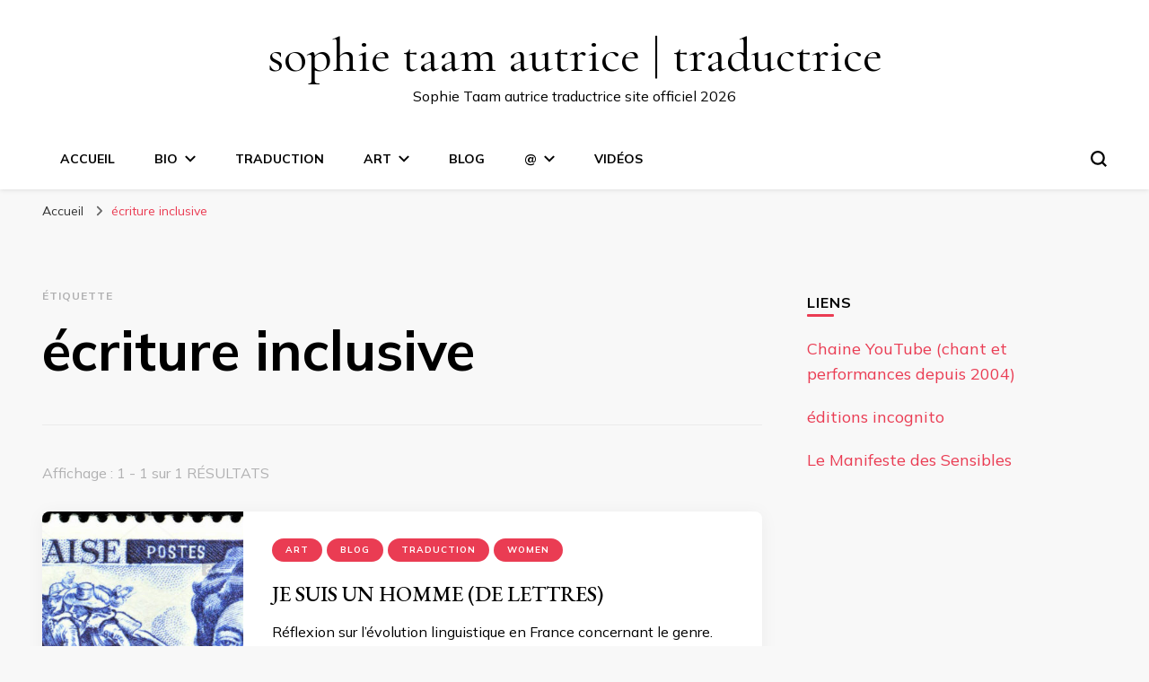

--- FILE ---
content_type: text/html; charset=UTF-8
request_url: http://www.sophietaam.com/tag/ecriture-inclusive/
body_size: 10668
content:
    <!DOCTYPE html>
    <html lang="fr-FR">
    <head itemscope itemtype="http://schema.org/WebSite">
	    <meta charset="UTF-8">
    <meta name="viewport" content="width=device-width, initial-scale=1">
    <link rel="profile" href="http://gmpg.org/xfn/11">
    <meta name='robots' content='index, follow, max-image-preview:large, max-snippet:-1, max-video-preview:-1' />

	<!-- This site is optimized with the Yoast SEO plugin v22.6 - https://yoast.com/wordpress/plugins/seo/ -->
	<title>écriture inclusive Archives - sophie taam autrice | traductrice</title>
	<link rel="canonical" href="http://www.sophietaam.com/tag/ecriture-inclusive/" />
	<meta property="og:locale" content="fr_FR" />
	<meta property="og:type" content="article" />
	<meta property="og:title" content="écriture inclusive Archives - sophie taam autrice | traductrice" />
	<meta property="og:url" content="http://www.sophietaam.com/tag/ecriture-inclusive/" />
	<meta property="og:site_name" content="sophie taam autrice | traductrice" />
	<script type="application/ld+json" class="yoast-schema-graph">{"@context":"https://schema.org","@graph":[{"@type":"CollectionPage","@id":"http://www.sophietaam.com/tag/ecriture-inclusive/","url":"http://www.sophietaam.com/tag/ecriture-inclusive/","name":"écriture inclusive Archives - sophie taam autrice | traductrice","isPartOf":{"@id":"http://www.sophietaam.com/#website"},"primaryImageOfPage":{"@id":"http://www.sophietaam.com/tag/ecriture-inclusive/#primaryimage"},"image":{"@id":"http://www.sophietaam.com/tag/ecriture-inclusive/#primaryimage"},"thumbnailUrl":"http://www.sophietaam.com/wp-content/uploads/2018/06/homme-de-lettre.jpg","breadcrumb":{"@id":"http://www.sophietaam.com/tag/ecriture-inclusive/#breadcrumb"},"inLanguage":"fr-FR"},{"@type":"ImageObject","inLanguage":"fr-FR","@id":"http://www.sophietaam.com/tag/ecriture-inclusive/#primaryimage","url":"http://www.sophietaam.com/wp-content/uploads/2018/06/homme-de-lettre.jpg","contentUrl":"http://www.sophietaam.com/wp-content/uploads/2018/06/homme-de-lettre.jpg","width":1190,"height":784,"caption":"homme de lettres"},{"@type":"BreadcrumbList","@id":"http://www.sophietaam.com/tag/ecriture-inclusive/#breadcrumb","itemListElement":[{"@type":"ListItem","position":1,"name":"Home","item":"http://www.sophietaam.com/"},{"@type":"ListItem","position":2,"name":"écriture inclusive"}]},{"@type":"WebSite","@id":"http://www.sophietaam.com/#website","url":"http://www.sophietaam.com/","name":"sophie taam autrice | traductrice","description":"Sophie Taam autrice traductrice site officiel 2026","potentialAction":[{"@type":"SearchAction","target":{"@type":"EntryPoint","urlTemplate":"http://www.sophietaam.com/?s={search_term_string}"},"query-input":"required name=search_term_string"}],"inLanguage":"fr-FR"}]}</script>
	<!-- / Yoast SEO plugin. -->


<link rel='dns-prefetch' href='//fonts.googleapis.com' />
<link rel="alternate" type="application/rss+xml" title="sophie taam autrice | traductrice &raquo; Flux" href="http://www.sophietaam.com/feed/" />
<link rel="alternate" type="application/rss+xml" title="sophie taam autrice | traductrice &raquo; Flux des commentaires" href="http://www.sophietaam.com/comments/feed/" />
<link rel="alternate" type="application/rss+xml" title="sophie taam autrice | traductrice &raquo; Flux de l’étiquette écriture inclusive" href="http://www.sophietaam.com/tag/ecriture-inclusive/feed/" />
<script type="text/javascript">
window._wpemojiSettings = {"baseUrl":"https:\/\/s.w.org\/images\/core\/emoji\/14.0.0\/72x72\/","ext":".png","svgUrl":"https:\/\/s.w.org\/images\/core\/emoji\/14.0.0\/svg\/","svgExt":".svg","source":{"concatemoji":"http:\/\/www.sophietaam.com\/wp-includes\/js\/wp-emoji-release.min.js?ver=6.3.7"}};
/*! This file is auto-generated */
!function(i,n){var o,s,e;function c(e){try{var t={supportTests:e,timestamp:(new Date).valueOf()};sessionStorage.setItem(o,JSON.stringify(t))}catch(e){}}function p(e,t,n){e.clearRect(0,0,e.canvas.width,e.canvas.height),e.fillText(t,0,0);var t=new Uint32Array(e.getImageData(0,0,e.canvas.width,e.canvas.height).data),r=(e.clearRect(0,0,e.canvas.width,e.canvas.height),e.fillText(n,0,0),new Uint32Array(e.getImageData(0,0,e.canvas.width,e.canvas.height).data));return t.every(function(e,t){return e===r[t]})}function u(e,t,n){switch(t){case"flag":return n(e,"\ud83c\udff3\ufe0f\u200d\u26a7\ufe0f","\ud83c\udff3\ufe0f\u200b\u26a7\ufe0f")?!1:!n(e,"\ud83c\uddfa\ud83c\uddf3","\ud83c\uddfa\u200b\ud83c\uddf3")&&!n(e,"\ud83c\udff4\udb40\udc67\udb40\udc62\udb40\udc65\udb40\udc6e\udb40\udc67\udb40\udc7f","\ud83c\udff4\u200b\udb40\udc67\u200b\udb40\udc62\u200b\udb40\udc65\u200b\udb40\udc6e\u200b\udb40\udc67\u200b\udb40\udc7f");case"emoji":return!n(e,"\ud83e\udef1\ud83c\udffb\u200d\ud83e\udef2\ud83c\udfff","\ud83e\udef1\ud83c\udffb\u200b\ud83e\udef2\ud83c\udfff")}return!1}function f(e,t,n){var r="undefined"!=typeof WorkerGlobalScope&&self instanceof WorkerGlobalScope?new OffscreenCanvas(300,150):i.createElement("canvas"),a=r.getContext("2d",{willReadFrequently:!0}),o=(a.textBaseline="top",a.font="600 32px Arial",{});return e.forEach(function(e){o[e]=t(a,e,n)}),o}function t(e){var t=i.createElement("script");t.src=e,t.defer=!0,i.head.appendChild(t)}"undefined"!=typeof Promise&&(o="wpEmojiSettingsSupports",s=["flag","emoji"],n.supports={everything:!0,everythingExceptFlag:!0},e=new Promise(function(e){i.addEventListener("DOMContentLoaded",e,{once:!0})}),new Promise(function(t){var n=function(){try{var e=JSON.parse(sessionStorage.getItem(o));if("object"==typeof e&&"number"==typeof e.timestamp&&(new Date).valueOf()<e.timestamp+604800&&"object"==typeof e.supportTests)return e.supportTests}catch(e){}return null}();if(!n){if("undefined"!=typeof Worker&&"undefined"!=typeof OffscreenCanvas&&"undefined"!=typeof URL&&URL.createObjectURL&&"undefined"!=typeof Blob)try{var e="postMessage("+f.toString()+"("+[JSON.stringify(s),u.toString(),p.toString()].join(",")+"));",r=new Blob([e],{type:"text/javascript"}),a=new Worker(URL.createObjectURL(r),{name:"wpTestEmojiSupports"});return void(a.onmessage=function(e){c(n=e.data),a.terminate(),t(n)})}catch(e){}c(n=f(s,u,p))}t(n)}).then(function(e){for(var t in e)n.supports[t]=e[t],n.supports.everything=n.supports.everything&&n.supports[t],"flag"!==t&&(n.supports.everythingExceptFlag=n.supports.everythingExceptFlag&&n.supports[t]);n.supports.everythingExceptFlag=n.supports.everythingExceptFlag&&!n.supports.flag,n.DOMReady=!1,n.readyCallback=function(){n.DOMReady=!0}}).then(function(){return e}).then(function(){var e;n.supports.everything||(n.readyCallback(),(e=n.source||{}).concatemoji?t(e.concatemoji):e.wpemoji&&e.twemoji&&(t(e.twemoji),t(e.wpemoji)))}))}((window,document),window._wpemojiSettings);
</script>
<style type="text/css">
img.wp-smiley,
img.emoji {
	display: inline !important;
	border: none !important;
	box-shadow: none !important;
	height: 1em !important;
	width: 1em !important;
	margin: 0 0.07em !important;
	vertical-align: -0.1em !important;
	background: none !important;
	padding: 0 !important;
}
</style>
	<link rel='stylesheet' id='wp-block-library-css' href='http://www.sophietaam.com/wp-includes/css/dist/block-library/style.min.css?ver=6.3.7' type='text/css' media='all' />
<style id='classic-theme-styles-inline-css' type='text/css'>
/*! This file is auto-generated */
.wp-block-button__link{color:#fff;background-color:#32373c;border-radius:9999px;box-shadow:none;text-decoration:none;padding:calc(.667em + 2px) calc(1.333em + 2px);font-size:1.125em}.wp-block-file__button{background:#32373c;color:#fff;text-decoration:none}
</style>
<style id='global-styles-inline-css' type='text/css'>
body{--wp--preset--color--black: #000000;--wp--preset--color--cyan-bluish-gray: #abb8c3;--wp--preset--color--white: #ffffff;--wp--preset--color--pale-pink: #f78da7;--wp--preset--color--vivid-red: #cf2e2e;--wp--preset--color--luminous-vivid-orange: #ff6900;--wp--preset--color--luminous-vivid-amber: #fcb900;--wp--preset--color--light-green-cyan: #7bdcb5;--wp--preset--color--vivid-green-cyan: #00d084;--wp--preset--color--pale-cyan-blue: #8ed1fc;--wp--preset--color--vivid-cyan-blue: #0693e3;--wp--preset--color--vivid-purple: #9b51e0;--wp--preset--gradient--vivid-cyan-blue-to-vivid-purple: linear-gradient(135deg,rgba(6,147,227,1) 0%,rgb(155,81,224) 100%);--wp--preset--gradient--light-green-cyan-to-vivid-green-cyan: linear-gradient(135deg,rgb(122,220,180) 0%,rgb(0,208,130) 100%);--wp--preset--gradient--luminous-vivid-amber-to-luminous-vivid-orange: linear-gradient(135deg,rgba(252,185,0,1) 0%,rgba(255,105,0,1) 100%);--wp--preset--gradient--luminous-vivid-orange-to-vivid-red: linear-gradient(135deg,rgba(255,105,0,1) 0%,rgb(207,46,46) 100%);--wp--preset--gradient--very-light-gray-to-cyan-bluish-gray: linear-gradient(135deg,rgb(238,238,238) 0%,rgb(169,184,195) 100%);--wp--preset--gradient--cool-to-warm-spectrum: linear-gradient(135deg,rgb(74,234,220) 0%,rgb(151,120,209) 20%,rgb(207,42,186) 40%,rgb(238,44,130) 60%,rgb(251,105,98) 80%,rgb(254,248,76) 100%);--wp--preset--gradient--blush-light-purple: linear-gradient(135deg,rgb(255,206,236) 0%,rgb(152,150,240) 100%);--wp--preset--gradient--blush-bordeaux: linear-gradient(135deg,rgb(254,205,165) 0%,rgb(254,45,45) 50%,rgb(107,0,62) 100%);--wp--preset--gradient--luminous-dusk: linear-gradient(135deg,rgb(255,203,112) 0%,rgb(199,81,192) 50%,rgb(65,88,208) 100%);--wp--preset--gradient--pale-ocean: linear-gradient(135deg,rgb(255,245,203) 0%,rgb(182,227,212) 50%,rgb(51,167,181) 100%);--wp--preset--gradient--electric-grass: linear-gradient(135deg,rgb(202,248,128) 0%,rgb(113,206,126) 100%);--wp--preset--gradient--midnight: linear-gradient(135deg,rgb(2,3,129) 0%,rgb(40,116,252) 100%);--wp--preset--font-size--small: 13px;--wp--preset--font-size--medium: 20px;--wp--preset--font-size--large: 36px;--wp--preset--font-size--x-large: 42px;--wp--preset--spacing--20: 0.44rem;--wp--preset--spacing--30: 0.67rem;--wp--preset--spacing--40: 1rem;--wp--preset--spacing--50: 1.5rem;--wp--preset--spacing--60: 2.25rem;--wp--preset--spacing--70: 3.38rem;--wp--preset--spacing--80: 5.06rem;--wp--preset--shadow--natural: 6px 6px 9px rgba(0, 0, 0, 0.2);--wp--preset--shadow--deep: 12px 12px 50px rgba(0, 0, 0, 0.4);--wp--preset--shadow--sharp: 6px 6px 0px rgba(0, 0, 0, 0.2);--wp--preset--shadow--outlined: 6px 6px 0px -3px rgba(255, 255, 255, 1), 6px 6px rgba(0, 0, 0, 1);--wp--preset--shadow--crisp: 6px 6px 0px rgba(0, 0, 0, 1);}:where(.is-layout-flex){gap: 0.5em;}:where(.is-layout-grid){gap: 0.5em;}body .is-layout-flow > .alignleft{float: left;margin-inline-start: 0;margin-inline-end: 2em;}body .is-layout-flow > .alignright{float: right;margin-inline-start: 2em;margin-inline-end: 0;}body .is-layout-flow > .aligncenter{margin-left: auto !important;margin-right: auto !important;}body .is-layout-constrained > .alignleft{float: left;margin-inline-start: 0;margin-inline-end: 2em;}body .is-layout-constrained > .alignright{float: right;margin-inline-start: 2em;margin-inline-end: 0;}body .is-layout-constrained > .aligncenter{margin-left: auto !important;margin-right: auto !important;}body .is-layout-constrained > :where(:not(.alignleft):not(.alignright):not(.alignfull)){max-width: var(--wp--style--global--content-size);margin-left: auto !important;margin-right: auto !important;}body .is-layout-constrained > .alignwide{max-width: var(--wp--style--global--wide-size);}body .is-layout-flex{display: flex;}body .is-layout-flex{flex-wrap: wrap;align-items: center;}body .is-layout-flex > *{margin: 0;}body .is-layout-grid{display: grid;}body .is-layout-grid > *{margin: 0;}:where(.wp-block-columns.is-layout-flex){gap: 2em;}:where(.wp-block-columns.is-layout-grid){gap: 2em;}:where(.wp-block-post-template.is-layout-flex){gap: 1.25em;}:where(.wp-block-post-template.is-layout-grid){gap: 1.25em;}.has-black-color{color: var(--wp--preset--color--black) !important;}.has-cyan-bluish-gray-color{color: var(--wp--preset--color--cyan-bluish-gray) !important;}.has-white-color{color: var(--wp--preset--color--white) !important;}.has-pale-pink-color{color: var(--wp--preset--color--pale-pink) !important;}.has-vivid-red-color{color: var(--wp--preset--color--vivid-red) !important;}.has-luminous-vivid-orange-color{color: var(--wp--preset--color--luminous-vivid-orange) !important;}.has-luminous-vivid-amber-color{color: var(--wp--preset--color--luminous-vivid-amber) !important;}.has-light-green-cyan-color{color: var(--wp--preset--color--light-green-cyan) !important;}.has-vivid-green-cyan-color{color: var(--wp--preset--color--vivid-green-cyan) !important;}.has-pale-cyan-blue-color{color: var(--wp--preset--color--pale-cyan-blue) !important;}.has-vivid-cyan-blue-color{color: var(--wp--preset--color--vivid-cyan-blue) !important;}.has-vivid-purple-color{color: var(--wp--preset--color--vivid-purple) !important;}.has-black-background-color{background-color: var(--wp--preset--color--black) !important;}.has-cyan-bluish-gray-background-color{background-color: var(--wp--preset--color--cyan-bluish-gray) !important;}.has-white-background-color{background-color: var(--wp--preset--color--white) !important;}.has-pale-pink-background-color{background-color: var(--wp--preset--color--pale-pink) !important;}.has-vivid-red-background-color{background-color: var(--wp--preset--color--vivid-red) !important;}.has-luminous-vivid-orange-background-color{background-color: var(--wp--preset--color--luminous-vivid-orange) !important;}.has-luminous-vivid-amber-background-color{background-color: var(--wp--preset--color--luminous-vivid-amber) !important;}.has-light-green-cyan-background-color{background-color: var(--wp--preset--color--light-green-cyan) !important;}.has-vivid-green-cyan-background-color{background-color: var(--wp--preset--color--vivid-green-cyan) !important;}.has-pale-cyan-blue-background-color{background-color: var(--wp--preset--color--pale-cyan-blue) !important;}.has-vivid-cyan-blue-background-color{background-color: var(--wp--preset--color--vivid-cyan-blue) !important;}.has-vivid-purple-background-color{background-color: var(--wp--preset--color--vivid-purple) !important;}.has-black-border-color{border-color: var(--wp--preset--color--black) !important;}.has-cyan-bluish-gray-border-color{border-color: var(--wp--preset--color--cyan-bluish-gray) !important;}.has-white-border-color{border-color: var(--wp--preset--color--white) !important;}.has-pale-pink-border-color{border-color: var(--wp--preset--color--pale-pink) !important;}.has-vivid-red-border-color{border-color: var(--wp--preset--color--vivid-red) !important;}.has-luminous-vivid-orange-border-color{border-color: var(--wp--preset--color--luminous-vivid-orange) !important;}.has-luminous-vivid-amber-border-color{border-color: var(--wp--preset--color--luminous-vivid-amber) !important;}.has-light-green-cyan-border-color{border-color: var(--wp--preset--color--light-green-cyan) !important;}.has-vivid-green-cyan-border-color{border-color: var(--wp--preset--color--vivid-green-cyan) !important;}.has-pale-cyan-blue-border-color{border-color: var(--wp--preset--color--pale-cyan-blue) !important;}.has-vivid-cyan-blue-border-color{border-color: var(--wp--preset--color--vivid-cyan-blue) !important;}.has-vivid-purple-border-color{border-color: var(--wp--preset--color--vivid-purple) !important;}.has-vivid-cyan-blue-to-vivid-purple-gradient-background{background: var(--wp--preset--gradient--vivid-cyan-blue-to-vivid-purple) !important;}.has-light-green-cyan-to-vivid-green-cyan-gradient-background{background: var(--wp--preset--gradient--light-green-cyan-to-vivid-green-cyan) !important;}.has-luminous-vivid-amber-to-luminous-vivid-orange-gradient-background{background: var(--wp--preset--gradient--luminous-vivid-amber-to-luminous-vivid-orange) !important;}.has-luminous-vivid-orange-to-vivid-red-gradient-background{background: var(--wp--preset--gradient--luminous-vivid-orange-to-vivid-red) !important;}.has-very-light-gray-to-cyan-bluish-gray-gradient-background{background: var(--wp--preset--gradient--very-light-gray-to-cyan-bluish-gray) !important;}.has-cool-to-warm-spectrum-gradient-background{background: var(--wp--preset--gradient--cool-to-warm-spectrum) !important;}.has-blush-light-purple-gradient-background{background: var(--wp--preset--gradient--blush-light-purple) !important;}.has-blush-bordeaux-gradient-background{background: var(--wp--preset--gradient--blush-bordeaux) !important;}.has-luminous-dusk-gradient-background{background: var(--wp--preset--gradient--luminous-dusk) !important;}.has-pale-ocean-gradient-background{background: var(--wp--preset--gradient--pale-ocean) !important;}.has-electric-grass-gradient-background{background: var(--wp--preset--gradient--electric-grass) !important;}.has-midnight-gradient-background{background: var(--wp--preset--gradient--midnight) !important;}.has-small-font-size{font-size: var(--wp--preset--font-size--small) !important;}.has-medium-font-size{font-size: var(--wp--preset--font-size--medium) !important;}.has-large-font-size{font-size: var(--wp--preset--font-size--large) !important;}.has-x-large-font-size{font-size: var(--wp--preset--font-size--x-large) !important;}
.wp-block-navigation a:where(:not(.wp-element-button)){color: inherit;}
:where(.wp-block-post-template.is-layout-flex){gap: 1.25em;}:where(.wp-block-post-template.is-layout-grid){gap: 1.25em;}
:where(.wp-block-columns.is-layout-flex){gap: 2em;}:where(.wp-block-columns.is-layout-grid){gap: 2em;}
.wp-block-pullquote{font-size: 1.5em;line-height: 1.6;}
</style>
<link rel='stylesheet' id='owl-carousel-css' href='http://www.sophietaam.com/wp-content/themes/blossom-pin/css/owl.carousel.min.css?ver=2.2.1' type='text/css' media='all' />
<link rel='stylesheet' id='blossom-pin-google-fonts-css' href='https://fonts.googleapis.com/css?family=Mulish%3A200%2C300%2Cregular%2C500%2C600%2C700%2C800%2C900%2C200italic%2C300italic%2Citalic%2C500italic%2C600italic%2C700italic%2C800italic%2C900italic%7CEB+Garamond%3Aregular%2C500%2C600%2C700%2C800%2Citalic%2C500italic%2C600italic%2C700italic%2C800italic%7CCormorant+Garamond%3Aregular' type='text/css' media='all' />
<link rel='stylesheet' id='blossom-pinit-parent-style-css' href='http://www.sophietaam.com/wp-content/themes/blossom-pin/style.css?ver=6.3.7' type='text/css' media='all' />
<link rel='stylesheet' id='blossom-pin-css' href='http://www.sophietaam.com/wp-content/themes/blossom-pinit/style.css?ver=1.0.5' type='text/css' media='all' />
<style id='blossom-pin-inline-css' type='text/css'>

    
    /*Typography*/

    body,
    button,
    input,
    select,
    optgroup,
    textarea,
    .woocommerce div.product .woocommerce-tabs .panel{
        font-family : Mulish;
        font-size   : 18px;        
    }
    
    .site-header .site-branding .site-title,
    .single-header .site-branding .site-title,
    .mobile-header .mobile-site-header .site-branding .site-title{
        font-family : Cormorant Garamond;
        font-weight : 400;
        font-style  : normal;
    }

    .newsletter-section .blossomthemes-email-newsletter-wrapper .text-holder h3,
    .newsletter-section .blossomthemes-email-newsletter-wrapper.bg-img .text-holder h3,
    .single .navigation .post-title,
    .woocommerce div.product .woocommerce-tabs .panel h2,
    .woocommerce div.product .product_title,
    #primary .post .entry-content blockquote cite, 
    #primary .page .entry-content blockquote cite{
        font-family : Mulish;
    }
    
    /*Color Scheme*/
    a, 
    .main-navigation ul li a:hover,
    .main-navigation ul .current-menu-item > a,
    .main-navigation ul li:hover > a, 
    .site-header .site-branding .site-title a:hover, 
    .site-header .social-networks ul li a:hover, 
    .banner-slider .item .text-holder .entry-title a:hover, 
    .blog #primary .post .entry-header .entry-title a:hover, 
    .blog #primary .post .entry-footer .read-more:hover, 
    .blog #primary .post .entry-footer .edit-link a:hover, 
    .blog #primary .post .bottom .posted-on a:hover, 
    .newsletter-section .social-networks ul li a:hover, 
    .instagram-section .profile-link:hover, 
    .search #primary .search-post .entry-header .entry-title a:hover,
     .archive #primary .post .entry-header .entry-title a:hover, 
     .search #primary .search-post .entry-footer .posted-on a:hover,
     .archive #primary .post .entry-footer .posted-on a:hover, 
     .single #primary .post .holder .meta-info .entry-meta a:hover, 
    .single-header .site-branding .site-title a:hover, 
    .single-header .social-networks ul li a:hover, 
    .comments-area .comment-body .text-holder .top .comment-metadata a:hover, 
    .comments-area .comment-body .text-holder .reply a:hover, 
    .recommended-post .post .entry-header .entry-title a:hover, 
    .error-wrapper .error-holder h3, 
    .widget_bttk_popular_post ul li .entry-header .entry-title a:hover,
     .widget_bttk_pro_recent_post ul li .entry-header .entry-title a:hover, 
     .widget_bttk_popular_post ul li .entry-header .entry-meta a:hover,
     .widget_bttk_pro_recent_post ul li .entry-header .entry-meta a:hover,
     .widget_bttk_popular_post .style-two li .entry-header .cat-links a:hover,
     .widget_bttk_pro_recent_post .style-two li .entry-header .cat-links a:hover,
     .widget_bttk_popular_post .style-three li .entry-header .cat-links a:hover,
     .widget_bttk_pro_recent_post .style-three li .entry-header .cat-links a:hover, 
     .widget_recent_entries ul li:before, 
     .widget_recent_entries ul li a:hover, 
    .widget_recent_comments ul li:before, 
    .widget_bttk_posts_category_slider_widget .carousel-title .cat-links a:hover, 
    .widget_bttk_posts_category_slider_widget .carousel-title .title a:hover, 
    .site-footer .footer-b .footer-nav ul li a:hover, 
    .single .navigation a:hover .post-title, 
    .page-template-blossom-portfolio .portfolio-holder .portfolio-sorting .is-checked, 
    .portfolio-item a:hover, 
    .single-blossom-portfolio .post-navigation .nav-previous a:hover,
     .single-blossom-portfolio .post-navigation .nav-next a:hover, 
     .mobile-header .mobile-site-header .site-branding .site-title a:hover, 
    .mobile-menu .main-navigation ul li:hover svg, 
    .main-navigation ul ul li a:hover, 
    .main-navigation ul ul li:hover > a, 
    .main-navigation ul ul .current-menu-item > a, 
    .main-navigation ul ul .current-menu-ancestor > a, 
    .main-navigation ul ul .current_page_item > a, 
    .main-navigation ul ul .current_page_ancestor > a, 
    .mobile-menu .main-navigation ul ul li a:hover,
    .mobile-menu .main-navigation ul ul li:hover > a, 
    .mobile-menu .social-networks ul li a:hover, 
    .site-main .blossom-portfolio .entry-title a:hover, 
    .site-main .blossom-portfolio .entry-footer .posted-on a:hover, 
    #crumbs a:hover, #crumbs .current a,
    .underline .entry-content a:hover{
        color: #ea3c53;
    }

    .blog #primary .post .entry-header .category a,
    .widget .widget-title::after,
    .widget_bttk_custom_categories ul li a:hover .post-count,
    .widget_blossomtheme_companion_cta_widget .text-holder .button-wrap .btn-cta,
    .widget_blossomtheme_featured_page_widget .text-holder .btn-readmore:hover,
    .widget_bttk_icon_text_widget .text-holder .btn-readmore:hover,
    .widget_bttk_image_text_widget ul li .btn-readmore:hover,
    .newsletter-section,
    .single .post-entry-header .category a,
    .single #primary .post .holder .meta-info .entry-meta .byline:after,
    .recommended-post .post .entry-header .category a,
    .search #primary .search-post .entry-header .category a,
    .archive #primary .post .entry-header .category a,
    .banner-slider .item .text-holder .category a,
    .back-to-top,
    .single-header .progress-bar,
    .widget_bttk_author_bio .readmore:hover,
    .banner-layout-two .text-holder .category a, 
    .banner-layout-two .text-holder .category span,
    .banner-layout-two .item,
    .banner .banner-caption .banner-link:hover,
    .banner-slider .item{
        background: #ea3c53;
    }

    .blog #primary .post .entry-footer .read-more:hover,
    .blog #primary .post .entry-footer .edit-link a:hover{
        border-bottom-color: #ea3c53;
        color: #ea3c53;
    }

    button:hover,
    input[type="button"]:hover,
    input[type="reset"]:hover,
    input[type="submit"]:hover,
    .error-wrapper .error-holder .btn-home a:hover,
    .posts-navigation .nav-next:hover,
    .posts-navigation .nav-previous:hover{
        background: #ea3c53;
        border-color: #ea3c53;
    }

    .blog #primary .post .entry-header .entry-title a, 
    .banner-layout-two .text-holder .entry-title a,
    .banner-slider .item .text-holder .entry-title a{
        background-image: linear-gradient(180deg, transparent 95%,  #ea3c53 0);
    }

    @media screen and (max-width: 1024px) {
        .main-navigation ul ul li a:hover, 
        .main-navigation ul ul li:hover > a, 
        .main-navigation ul ul .current-menu-item > a, 
        .main-navigation ul ul .current-menu-ancestor > a, 
        .main-navigation ul ul .current_page_item > a, 
        .main-navigation ul ul .current_page_ancestor > a {
            color: #ea3c53 !important;
        }
    }

    /*Typography*/
    .banner-slider .item .text-holder .entry-title,
    .blog #primary .post .entry-header .entry-title,
    .widget_bttk_popular_post ul li .entry-header .entry-title,
    .widget_bttk_pro_recent_post ul li .entry-header .entry-title,
    .blossomthemes-email-newsletter-wrapper.bg-img .text-holder h3,
    .widget_recent_entries ul li a,
    .widget_bttk_posts_category_slider_widget .carousel-title .title,
    .widget_recent_comments ul li a,
    .single .post-entry-header .entry-title,
    .recommended-post .post .entry-header .entry-title,
    #primary .post .entry-content .pull-left,
    #primary .page .entry-content .pull-left,
    #primary .post .entry-content .pull-right,
    #primary .page .entry-content .pull-right,
    .single-header .title-holder .post-title,
    .search #primary .search-post .entry-header .entry-title,
    .archive #primary .post .entry-header .entry-title,
    .banner-layout-two .text-holder .entry-title,
    .single-blossom-portfolio .post-navigation .nav-previous, 
    .single-blossom-portfolio .post-navigation .nav-next,
    #primary .post .entry-content blockquote, 
    #primary .page .entry-content blockquote,
    .banner .banner-caption .banner-title{
        font-family : EB Garamond;
    }
</style>
<link rel='stylesheet' id='newsletter-css' href='http://www.sophietaam.com/wp-content/plugins/newsletter/style.css?ver=9.1.0' type='text/css' media='all' />
<script type='text/javascript' src='http://www.sophietaam.com/wp-includes/js/jquery/jquery.min.js?ver=3.7.0' id='jquery-core-js'></script>
<script type='text/javascript' src='http://www.sophietaam.com/wp-includes/js/jquery/jquery-migrate.min.js?ver=3.4.1' id='jquery-migrate-js'></script>
<link rel="https://api.w.org/" href="http://www.sophietaam.com/wp-json/" /><link rel="alternate" type="application/json" href="http://www.sophietaam.com/wp-json/wp/v2/tags/189" /><link rel="EditURI" type="application/rsd+xml" title="RSD" href="http://www.sophietaam.com/xmlrpc.php?rsd" />
<meta name="generator" content="WordPress 6.3.7" />
<link rel="icon" href="http://www.sophietaam.com/wp-content/uploads/2018/06/cropped-Chicagocvlr-32x32.jpg" sizes="32x32" />
<link rel="icon" href="http://www.sophietaam.com/wp-content/uploads/2018/06/cropped-Chicagocvlr-192x192.jpg" sizes="192x192" />
<link rel="apple-touch-icon" href="http://www.sophietaam.com/wp-content/uploads/2018/06/cropped-Chicagocvlr-180x180.jpg" />
<meta name="msapplication-TileImage" content="http://www.sophietaam.com/wp-content/uploads/2018/06/cropped-Chicagocvlr-270x270.jpg" />
</head>

<body class="archive tag tag-ecriture-inclusive tag-189 hfeed rightsidebar hassidebar" itemscope itemtype="http://schema.org/WebPage">

    <div id="page" class="site"><a aria-label="Aller au contenu" class="skip-link" href="#content">Aller au contenu</a>
        <div class="mobile-header">
        <div class="mobile-site-header">
            <button aria-label="Basculer sur menu principal" id="toggle-button" data-toggle-target=".main-menu-modal" data-toggle-body-class="showing-main-menu-modal" aria-expanded="false" data-set-focus=".close-main-nav-toggle">
                <span></span>
                <span></span>
                <span></span>
            </button>
            <div class="mobile-menu-wrap">
                <nav id="mobile-site-navigation" class="main-navigation" itemscope itemtype="http://schema.org/SiteNavigationElement">
                    <div class="primary-menu-list main-menu-modal cover-modal" data-modal-target-string=".main-menu-modal">
                        <button class="btn-close-menu close-main-nav-toggle" data-toggle-target=".main-menu-modal" data-toggle-body-class="showing-main-menu-modal" aria-expanded="false" data-set-focus=".main-menu-modal"><span></span></button>
                        <div class="mobile-menu" aria-label="Mobile">
                            <div class="menu-haut-container"><ul id="mobile-primary-menu" class="menu main-menu-modal"><li id="menu-item-1961" class="menu-item menu-item-type-custom menu-item-object-custom menu-item-home menu-item-1961"><a href="http://www.sophietaam.com">ACCUEIL</a></li>
<li id="menu-item-26" class="menu-item menu-item-type-post_type menu-item-object-page menu-item-has-children menu-item-26"><a href="http://www.sophietaam.com/bio/">BIO</a>
<ul class="sub-menu">
	<li id="menu-item-1962" class="menu-item menu-item-type-post_type menu-item-object-page menu-item-1962"><a href="http://www.sophietaam.com/bio-2/">BIO ENGLISH</a></li>
</ul>
</li>
<li id="menu-item-1485" class="menu-item menu-item-type-taxonomy menu-item-object-category menu-item-1485"><a href="http://www.sophietaam.com/category/traduction/">TRADUCTION</a></li>
<li id="menu-item-1973" class="menu-item menu-item-type-post_type menu-item-object-page menu-item-has-children menu-item-1973"><a href="http://www.sophietaam.com/art/">ART</a>
<ul class="sub-menu">
	<li id="menu-item-33" class="menu-item menu-item-type-taxonomy menu-item-object-category menu-item-33"><a href="http://www.sophietaam.com/category/work/artists-books/">Artist&rsquo;s books</a></li>
	<li id="menu-item-37" class="menu-item menu-item-type-taxonomy menu-item-object-category menu-item-37"><a href="http://www.sophietaam.com/category/work/texts/">Texts</a></li>
	<li id="menu-item-34" class="menu-item menu-item-type-taxonomy menu-item-object-category menu-item-34"><a href="http://www.sophietaam.com/category/work/edition/">Edition</a></li>
	<li id="menu-item-270" class="menu-item menu-item-type-taxonomy menu-item-object-category menu-item-270"><a href="http://www.sophietaam.com/category/work/sound/">Sound</a></li>
	<li id="menu-item-36" class="menu-item menu-item-type-taxonomy menu-item-object-category menu-item-36"><a href="http://www.sophietaam.com/category/work/performance/">Performance</a></li>
	<li id="menu-item-131" class="menu-item menu-item-type-taxonomy menu-item-object-category menu-item-131"><a href="http://www.sophietaam.com/category/work/collaboration/">Collaboration</a></li>
</ul>
</li>
<li id="menu-item-1526" class="menu-item menu-item-type-taxonomy menu-item-object-category menu-item-1526"><a href="http://www.sophietaam.com/category/blog/">BLOG</a></li>
<li id="menu-item-200" class="menu-item menu-item-type-post_type menu-item-object-page menu-item-has-children menu-item-200"><a href="http://www.sophietaam.com/198-2/">@</a>
<ul class="sub-menu">
	<li id="menu-item-1148" class="menu-item menu-item-type-post_type menu-item-object-page menu-item-1148"><a href="http://www.sophietaam.com/sabonnerinfolettre/">NL</a></li>
</ul>
</li>
<li id="menu-item-2070" class="menu-item menu-item-type-custom menu-item-object-custom menu-item-2070"><a href="https://www.youtube.com/channel/UCBdoITr3y664Aa2x9xdu5iw">Vidéos</a></li>
</ul></div>                        </div>
                    </div>
                </nav> 
                
                            </div>
                    <div class="site-branding" itemscope itemtype="http://schema.org/Organization">
                                    <p class="site-title" itemprop="name"><a href="http://www.sophietaam.com/" rel="home" itemprop="url">sophie taam autrice | traductrice</a></p>
                                            <p class="site-description">Sophie Taam autrice traductrice site officiel 2026</p>
                            </div>
                <div class="tools">
                                    <div class=header-search>
                        <button aria-label="Basculer sur formulaire de recherche" class="search-icon search-toggle" data-toggle-target=".mob-search-modal" data-toggle-body-class="showing-mob-search-modal" data-set-focus=".mob-search-modal .search-field" aria-expanded="false">
                            <svg class="open-icon" xmlns="http://www.w3.org/2000/svg" viewBox="-18214 -12091 18 18"><path id="Path_99" data-name="Path 99" d="M18,16.415l-3.736-3.736a7.751,7.751,0,0,0,1.585-4.755A7.876,7.876,0,0,0,7.925,0,7.876,7.876,0,0,0,0,7.925a7.876,7.876,0,0,0,7.925,7.925,7.751,7.751,0,0,0,4.755-1.585L16.415,18ZM2.264,7.925a5.605,5.605,0,0,1,5.66-5.66,5.605,5.605,0,0,1,5.66,5.66,5.605,5.605,0,0,1-5.66,5.66A5.605,5.605,0,0,1,2.264,7.925Z" transform="translate(-18214 -12091)"/></svg>
                        </button>
                        <div class="search-form-holder mob-search-modal cover-modal" data-modal-target-string=".mob-search-modal">
                            <div class="header-search-inner-wrap">
                                <form role="search" method="get" class="search-form" action="http://www.sophietaam.com/"><label class="screen-reader-text">Vous recherchiez quelque chose ?</label><label for="submit-field"><span>Saisissez votre rechercher.</span><input type="search" class="search-field" placeholder="Que recherchez-vous..." value="" name="s" /></label><input type="submit" class="search-submit" value="Rechercher" /></form> 
                                <button aria-label="Basculer sur formulaire de recherche" class="search-icon close" data-toggle-target=".mob-search-modal" data-toggle-body-class="showing-mob-search-modal" data-set-focus=".mob-search-modal .search-field" aria-expanded="false">
                                    <svg class="close-icon" xmlns="http://www.w3.org/2000/svg" viewBox="10906 13031 18 18"><path id="Close" d="M23,6.813,21.187,5,14,12.187,6.813,5,5,6.813,12.187,14,5,21.187,6.813,23,14,15.813,21.187,23,23,21.187,15.813,14Z" transform="translate(10901 13026)"/></svg>
                                </button>
                            </div>
                        </div>
                        <div class="overlay"></div>
                    </div>
                            </div>
        </div>
    </div>
        <header id="masthead" class="site-header header-layout-two" itemscope itemtype="http://schema.org/WPHeader">

                        <div class="header-t">
                    <div class="container">
                                <div class="site-branding" itemscope itemtype="http://schema.org/Organization">
                                    <p class="site-title" itemprop="name"><a href="http://www.sophietaam.com/" rel="home" itemprop="url">sophie taam autrice | traductrice</a></p>
                                            <p class="site-description">Sophie Taam autrice traductrice site officiel 2026</p>
                            </div>
                        </div>
                </div> <!-- header-t -->

                <div class="header-b">
                    <div class="container clearfix">
                        <div class="overlay"></div>
                            <nav id="site-navigation" class="main-navigation" itemscope itemtype="http://schema.org/SiteNavigationElement">
            <div class="menu-haut-container"><ul id="primary-menu" class="menu"><li class="menu-item menu-item-type-custom menu-item-object-custom menu-item-home menu-item-1961"><a href="http://www.sophietaam.com">ACCUEIL</a></li>
<li class="menu-item menu-item-type-post_type menu-item-object-page menu-item-has-children menu-item-26"><a href="http://www.sophietaam.com/bio/">BIO</a>
<ul class="sub-menu">
	<li class="menu-item menu-item-type-post_type menu-item-object-page menu-item-1962"><a href="http://www.sophietaam.com/bio-2/">BIO ENGLISH</a></li>
</ul>
</li>
<li class="menu-item menu-item-type-taxonomy menu-item-object-category menu-item-1485"><a href="http://www.sophietaam.com/category/traduction/">TRADUCTION</a></li>
<li class="menu-item menu-item-type-post_type menu-item-object-page menu-item-has-children menu-item-1973"><a href="http://www.sophietaam.com/art/">ART</a>
<ul class="sub-menu">
	<li class="menu-item menu-item-type-taxonomy menu-item-object-category menu-item-33"><a href="http://www.sophietaam.com/category/work/artists-books/">Artist&rsquo;s books</a></li>
	<li class="menu-item menu-item-type-taxonomy menu-item-object-category menu-item-37"><a href="http://www.sophietaam.com/category/work/texts/">Texts</a></li>
	<li class="menu-item menu-item-type-taxonomy menu-item-object-category menu-item-34"><a href="http://www.sophietaam.com/category/work/edition/">Edition</a></li>
	<li class="menu-item menu-item-type-taxonomy menu-item-object-category menu-item-270"><a href="http://www.sophietaam.com/category/work/sound/">Sound</a></li>
	<li class="menu-item menu-item-type-taxonomy menu-item-object-category menu-item-36"><a href="http://www.sophietaam.com/category/work/performance/">Performance</a></li>
	<li class="menu-item menu-item-type-taxonomy menu-item-object-category menu-item-131"><a href="http://www.sophietaam.com/category/work/collaboration/">Collaboration</a></li>
</ul>
</li>
<li class="menu-item menu-item-type-taxonomy menu-item-object-category menu-item-1526"><a href="http://www.sophietaam.com/category/blog/">BLOG</a></li>
<li class="menu-item menu-item-type-post_type menu-item-object-page menu-item-has-children menu-item-200"><a href="http://www.sophietaam.com/198-2/">@</a>
<ul class="sub-menu">
	<li class="menu-item menu-item-type-post_type menu-item-object-page menu-item-1148"><a href="http://www.sophietaam.com/sabonnerinfolettre/">NL</a></li>
</ul>
</li>
<li class="menu-item menu-item-type-custom menu-item-object-custom menu-item-2070"><a href="https://www.youtube.com/channel/UCBdoITr3y664Aa2x9xdu5iw">Vidéos</a></li>
</ul></div>        </nav><!-- #site-navigation -->         
 
    <div class="tools">
        <div class=header-search>
            <button aria-label="Basculer sur formulaire de recherche" class="search-icon search-toggle" data-toggle-target=".search-modal" data-toggle-body-class="showing-search-modal" data-set-focus=".search-modal .search-field" aria-expanded="false">
                <svg class="open-icon" xmlns="http://www.w3.org/2000/svg" viewBox="-18214 -12091 18 18"><path id="Path_99" data-name="Path 99" d="M18,16.415l-3.736-3.736a7.751,7.751,0,0,0,1.585-4.755A7.876,7.876,0,0,0,7.925,0,7.876,7.876,0,0,0,0,7.925a7.876,7.876,0,0,0,7.925,7.925,7.751,7.751,0,0,0,4.755-1.585L16.415,18ZM2.264,7.925a5.605,5.605,0,0,1,5.66-5.66,5.605,5.605,0,0,1,5.66,5.66,5.605,5.605,0,0,1-5.66,5.66A5.605,5.605,0,0,1,2.264,7.925Z" transform="translate(-18214 -12091)"/></svg>
            </button>
            <div class="search-form-holder search-modal cover-modal" data-modal-target-string=".search-modal">
                <div class="header-search-inner-wrap">
                    <form role="search" method="get" class="search-form" action="http://www.sophietaam.com/"><label class="screen-reader-text">Vous recherchiez quelque chose ?</label><label for="submit-field"><span>Saisissez votre rechercher.</span><input type="search" class="search-field" placeholder="Que recherchez-vous..." value="" name="s" /></label><input type="submit" class="search-submit" value="Rechercher" /></form> 
                    <button aria-label="Basculer sur formulaire de recherche" class="search-icon close" data-toggle-target=".search-modal" data-toggle-body-class="showing-search-modal" data-set-focus=".search-modal .search-field" aria-expanded="false">
                        <svg class="close-icon" xmlns="http://www.w3.org/2000/svg" viewBox="10906 13031 18 18"><path id="Close" d="M23,6.813,21.187,5,14,12.187,6.813,5,5,6.813,12.187,14,5,21.187,6.813,23,14,15.813,21.187,23,23,21.187,15.813,14Z" transform="translate(10901 13026)"/></svg>
                    </button>
                </div>
            </div>
            <div class="overlay"></div>
        </div>
            </div>  
          
                    </div>
                </div> <!-- .header-b -->
                      
    </header>
    <div class="breadcrumb-wrapper"><div class="container">
                <div id="crumbs" itemscope itemtype="http://schema.org/BreadcrumbList"> 
                    <span itemprop="itemListElement" itemscope itemtype="http://schema.org/ListItem">
                        <a itemprop="item" href="http://www.sophietaam.com"><span itemprop="name">Accueil</span></a>
                        <meta itemprop="position" content="1" />
                        <span class="separator"><i class="fa fa-angle-right"></i></span>
                    </span><span class="current" itemprop="itemListElement" itemscope itemtype="http://schema.org/ListItem"><a itemprop="item" href="http://www.sophietaam.com/tag/ecriture-inclusive/"><span itemprop="name">écriture inclusive</span></a><meta itemprop="position" content="2" /></span></div></div></div><!-- .breadcrumb-wrapper -->        <div id="content" class="site-content">   
            <div class="container">
                <div id="primary" class="content-area">
                        <div class="page-header">
                <span class="label"> Étiquette </span> <h1 class="pate-title">écriture inclusive</h1>            </div>
            <span class="search-per-page-count"> Affichage : 1 - 1 sur 1 RÉSULTATS </span>        
		<main id="main" class="site-main">

		
<article id="post-1727" class="post-1727 post type-post status-publish format-standard has-post-thumbnail hentry category-art category-blog category-traduction category-women tag-annees-70 tag-auteure tag-autrice tag-ecriture-inclusive tag-feminisation-des-noms-de-metier tag-feminisme tag-judy-chicago tag-mouvement-des-femmes tag-sculpteure tag-sculpteuse tag-scuptrice tag-through-the-flower tag-traduction-litteraire tag-traduction-litteraire-anglais-francais search-post latest_post" itemscope itemtype="https://schema.org/Blog">
    <div class="post-thumbnail"><a href="http://www.sophietaam.com/suis-homme-de-lettre/" class="post-thumbnail"><img width="448" height="295" src="http://www.sophietaam.com/wp-content/uploads/2018/06/homme-de-lettre.jpg" class="attachment-blossom-pin-archive size-blossom-pin-archive wp-post-image" alt="homme de lettres" decoding="async" itemprop="image" fetchpriority="high" srcset="http://www.sophietaam.com/wp-content/uploads/2018/06/homme-de-lettre.jpg 1190w, http://www.sophietaam.com/wp-content/uploads/2018/06/homme-de-lettre-300x198.jpg 300w, http://www.sophietaam.com/wp-content/uploads/2018/06/homme-de-lettre-768x506.jpg 768w, http://www.sophietaam.com/wp-content/uploads/2018/06/homme-de-lettre-1024x675.jpg 1024w" sizes="(max-width: 448px) 100vw, 448px" /></a></div>    <div class="text-holder">    <header class="entry-header">
        <span class="category" itemprop="about"><a href="http://www.sophietaam.com/category/theory/art/" rel="category tag">Art</a> <a href="http://www.sophietaam.com/category/blog/" rel="category tag">BLOG</a> <a href="http://www.sophietaam.com/category/traduction/" rel="category tag">TRADUCTION</a> <a href="http://www.sophietaam.com/category/theory/women/" rel="category tag">Women</a></span><h2 class="entry-title"><a href="http://www.sophietaam.com/suis-homme-de-lettre/" rel="bookmark">JE SUIS UN HOMME (DE LETTRES)</a></h2>    </header>    
    <div class="entry-content" itemprop="text">
		<p>Réflexion sur l&rsquo;évolution linguistique en France concernant le genre. Depuis quelque temps, nous assistons à des frémissements particulièrement intéressants de la langue française, et qui, étrangement, ont fait écho à mes questionnements pendant que je traduisais, courant 2017, Through the Flower – Mon combat d’artiste femme, l’autobiographie de Judy Chicago, de l’anglais au français. Ils &hellip; </p>
	</div><!-- .entry-content -->
    	<footer class="entry-footer">
		<span class="posted-on"><a href="http://www.sophietaam.com/suis-homme-de-lettre/" rel="bookmark"><time class="entry-date published" datetime="2020-06-08T09:34:12+02:00" itemprop="datePublished">8 juin 2020</time><time class="updated" datetime="2021-01-26T20:59:08+01:00" itemprop="dateModified">26 janvier 2021</time></a></span>	</footer><!-- .entry-footer -->

    </div><!-- .text-holder --></article><!-- #post-1727 -->

		</main><!-- #main -->
        
                
	</div><!-- #primary -->


<aside id="secondary" class="widget-area" itemscope itemtype="http://schema.org/WPSideBar">
	<section id="linkcat-2" class="widget widget_links"><h2 class="widget-title" itemprop="name">Liens</h2>
	<ul class='xoxo blogroll'>
<li><a href="https://www.youtube.com/channel/UCBdoITr3y664Aa2x9xdu5iw" rel="noopener" title="Chaîne YouTube (chant et performances depuis 2004)" target="_blank">Chaine YouTube (chant et performances depuis 2004)</a></li>
<li><a href="http://www.leseditionsincognito.com" rel="noopener" title="Les éditions incognito" target="_blank">éditions incognito</a></li>
<li><a href="http://www.sophietaam.com/les-sensibles" title="Lire le manifeste révolutionnaire">Le Manifeste des Sensibles</a></li>

	</ul>
</section>
</aside><!-- #secondary -->
            
            </div><!-- .container -->        
        </div><!-- .site-content -->
        <footer id="colophon" class="site-footer" itemscope itemtype="http://schema.org/WPFooter">
    
        <div class="footer-t">
            <div class="container">
                <div class="col-2 grid">
                    <div class="col"><section id="linkcat-2" class="widget widget_links"><h2 class="widget-title" itemprop="name">Liens</h2>
	<ul class='xoxo blogroll'>
<li><a href="https://www.youtube.com/channel/UCBdoITr3y664Aa2x9xdu5iw" rel="noopener" title="Chaîne YouTube (chant et performances depuis 2004)" target="_blank">Chaine YouTube (chant et performances depuis 2004)</a></li>
<li><a href="http://www.leseditionsincognito.com" rel="noopener" title="Les éditions incognito" target="_blank">éditions incognito</a></li>
<li><a href="http://www.sophietaam.com/les-sensibles" title="Lire le manifeste révolutionnaire">Le Manifeste des Sensibles</a></li>

	</ul>
</section>
</div><div class="col"><section id="newsletterwidget-2" class="widget widget_newsletterwidget"><div class="tnp tnp-subscription tnp-widget">
<form method="post" action="http://www.sophietaam.com/wp-admin/admin-ajax.php?action=tnp&amp;na=s">
<input type="hidden" name="nr" value="widget">
<input type="hidden" name="nlang" value="">
<div class="tnp-field tnp-field-firstname"><label for="tnp-1">Prénom</label>
<input class="tnp-name" type="text" name="nn" id="tnp-1" value="" placeholder="" required></div>
<div class="tnp-field tnp-field-surname"><label for="tnp-2">Nom</label>
<input class="tnp-surname" type="text" name="ns" id="tnp-2" value="" placeholder="" required></div><div class="tnp-field tnp-field-email"><label for="tnp-3">Email</label>
<input class="tnp-email" type="email" name="ne" id="tnp-3" value="" placeholder="" required></div>
<div class="tnp-field tnp-field-button" style="text-align: left"><input class="tnp-submit" type="submit" value="S&#039;abonner à l&#039;infolettre ( fréquence aléatoire)" style="">
</div>
</form>
</div>
</section></div>                </div>
            </div><!-- .container -->
        </div><!-- .footer-t -->
        <div class="footer-b">
        <div class="container">
            <div class="site-info">            
            <span class="copyright">All copyright reserved to Sophie Taam 2021</span> Blossom PinIt | Développé By <a href="https://blossomthemes.com/" rel="nofollow" target="_blank">Blossom Themes</a>.Propulsé par <a href="https://wordpress.org/" target="_blank">WordPress</a> .                
            </div>
                <nav class="footer-nav">
            </nav>
            </div>
    </div>
        <button aria-label="Aller en haut" class="back-to-top">
        <span><i class="fas fa-long-arrow-alt-up"></i></span>
    </button>
        </footer><!-- #colophon -->
        </div><!-- #page -->
    <script type='text/javascript' src='http://www.sophietaam.com/wp-content/themes/blossom-pin/js/owl.carousel.min.js?ver=2.0.1' id='owl-carousel-js'></script>
<script type='text/javascript' id='blossom-pinit-js-extra'>
/* <![CDATA[ */
var blossom_pinit_data = {"rtl":""};
/* ]]> */
</script>
<script type='text/javascript' src='http://www.sophietaam.com/wp-content/themes/blossom-pinit/js/custom.js?ver=1.0.5' id='blossom-pinit-js'></script>
<script type='text/javascript' src='http://www.sophietaam.com/wp-content/themes/blossom-pin/js/all.min.js?ver=6.1.1' id='all-js'></script>
<script type='text/javascript' src='http://www.sophietaam.com/wp-content/themes/blossom-pin/js/v4-shims.min.js?ver=6.1.1' id='v4-shims-js'></script>
<script type='text/javascript' src='http://www.sophietaam.com/wp-content/themes/blossom-pin/js/owlcarousel2-a11ylayer.min.js?ver=0.2.1' id='owlcarousel2-a11ylayer-js'></script>
<script type='text/javascript' src='http://www.sophietaam.com/wp-includes/js/imagesloaded.min.js?ver=4.1.4' id='imagesloaded-js'></script>
<script type='text/javascript' src='http://www.sophietaam.com/wp-includes/js/masonry.min.js?ver=4.2.2' id='masonry-js'></script>
<script type='text/javascript' id='blossom-pin-js-extra'>
/* <![CDATA[ */
var blossom_pin_data = {"rtl":"","ajax_url":"http:\/\/www.sophietaam.com\/wp-admin\/admin-ajax.php","single":""};
/* ]]> */
</script>
<script type='text/javascript' src='http://www.sophietaam.com/wp-content/themes/blossom-pin/js/custom.min.js?ver=1.0.5' id='blossom-pin-js'></script>
<script type='text/javascript' src='http://www.sophietaam.com/wp-content/themes/blossom-pin/js/modal-accessibility.min.js?ver=1.0.5' id='blossom-pin-modal-js'></script>
<script type='text/javascript' id='newsletter-js-extra'>
/* <![CDATA[ */
var newsletter_data = {"action_url":"http:\/\/www.sophietaam.com\/wp-admin\/admin-ajax.php"};
/* ]]> */
</script>
<script type='text/javascript' src='http://www.sophietaam.com/wp-content/plugins/newsletter/main.js?ver=9.1.0' id='newsletter-js'></script>

</body>
</html>
